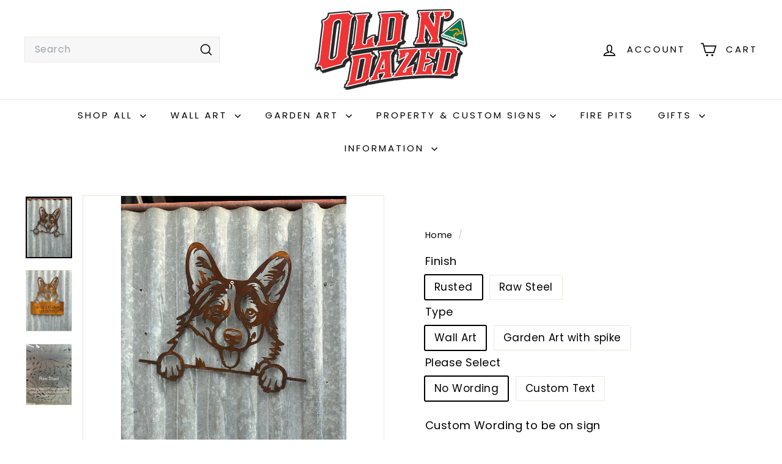

--- FILE ---
content_type: text/javascript
request_url: https://oldndazed.com.au/cdn/shop/t/9/assets/disclosure.js?v=182459945533096787091748560067
body_size: -52
content:
let selectors={disclosureForm:"[data-disclosure-form]",disclosureList:"[data-disclosure-list]",disclosureToggle:"[data-disclosure-toggle]",disclosureInput:"[data-disclosure-input]",disclosureOptions:"[data-disclosure-option]"},classes={listVisible:"disclosure-list--visible"};class Disclosure extends HTMLElement{connectedCallback(){this.container=this,this._cacheSelectors(),this._setupListeners()}disconnectedCallback(){this.destroy()}_cacheSelectors(){this.cache={disclosureForm:this.container.closest(selectors.disclosureForm),disclosureList:this.container.querySelector(selectors.disclosureList),disclosureToggle:this.container.querySelector(selectors.disclosureToggle),disclosureInput:this.container.querySelector(selectors.disclosureInput),disclosureOptions:this.container.querySelectorAll(selectors.disclosureOptions)}}_setupListeners(){this.eventHandlers=this._setupEventHandlers(),this.cache.disclosureToggle.addEventListener("click",this.eventHandlers.toggleList),this.cache.disclosureOptions.forEach(function(disclosureOption){disclosureOption.addEventListener("click",this.eventHandlers.connectOptions)},this),this.container.addEventListener("keyup",this.eventHandlers.onDisclosureKeyUp),this.cache.disclosureList.addEventListener("focusout",this.eventHandlers.onDisclosureListFocusOut),this.cache.disclosureToggle.addEventListener("focusout",this.eventHandlers.onDisclosureToggleFocusOut),document.body.addEventListener("click",this.eventHandlers.onBodyClick)}_setupEventHandlers(){return{connectOptions:this._connectOptions.bind(this),toggleList:this._toggleList.bind(this),onBodyClick:this._onBodyClick.bind(this),onDisclosureKeyUp:this._onDisclosureKeyUp.bind(this),onDisclosureListFocusOut:this._onDisclosureListFocusOut.bind(this),onDisclosureToggleFocusOut:this._onDisclosureToggleFocusOut.bind(this)}}_connectOptions(event){event.preventDefault(),this._submitForm(event.currentTarget.dataset.value)}_onDisclosureToggleFocusOut(event){this.container.contains(event.relatedTarget)===!1&&this._hideList()}_onDisclosureListFocusOut(event){let childInFocus=event.currentTarget.contains(event.relatedTarget);this.cache.disclosureList.classList.contains(classes.listVisible)&&!childInFocus&&this._hideList()}_onDisclosureKeyUp(event){event.which===27&&(this._hideList(),this.cache.disclosureToggle.focus())}_onBodyClick(event){let isOption=this.container.contains(event.target);this.cache.disclosureList.classList.contains(classes.listVisible)&&!isOption&&this._hideList()}_submitForm(value){this.cache.disclosureInput.value=value,this.cache.disclosureForm.submit()}_hideList(){this.cache.disclosureList.classList.remove(classes.listVisible),this.cache.disclosureToggle.setAttribute("aria-expanded",!1)}_toggleList(){let ariaExpanded=this.cache.disclosureToggle.getAttribute("aria-expanded")==="true";this.cache.disclosureList.classList.toggle(classes.listVisible),this.cache.disclosureToggle.setAttribute("aria-expanded",!ariaExpanded)}destroy(){this.cache.disclosureToggle.removeEventListener("click",this.eventHandlers.toggleList),this.cache.disclosureOptions.forEach(function(disclosureOption){disclosureOption.removeEventListener("click",this.eventHandlers.connectOptions)},this),this.container.removeEventListener("keyup",this.eventHandlers.onDisclosureKeyUp),this.cache.disclosureList.removeEventListener("focusout",this.eventHandlers.onDisclosureListFocusOut),this.cache.disclosureToggle.removeEventListener("focusout",this.eventHandlers.onDisclosureToggleFocusOut),document.body.removeEventListener("click",this.eventHandlers.onBodyClick)}}customElements.define("at-disclosure",Disclosure);
//# sourceMappingURL=/cdn/shop/t/9/assets/disclosure.js.map?v=182459945533096787091748560067


--- FILE ---
content_type: text/javascript
request_url: https://cdn.shopify.com/extensions/019c0f0d-335d-746a-9f01-9f7ed61510b6/lb-upsell-233/assets/p-b7ebbdd0.js
body_size: 3465
content:
import{h as o,F as m}from"./p-7e27bc57.js";const t={AED:{moneyFormat:"Dhs. {{amount}}",moneyWithCurrencyFormat:"Dhs. {{amount}} AED"},AFN:{moneyFormat:"{{amount}}؋",moneyWithCurrencyFormat:"{{amount}}؋ AFN"},ALL:{moneyFormat:"Lek {{amount}}",moneyWithCurrencyFormat:"Lek {{amount}} ALL"},AMD:{moneyFormat:"{{amount}} AMD",moneyWithCurrencyFormat:"{{amount}} AMD"},ANG:{moneyFormat:"ƒ;{{amount}}",moneyWithCurrencyFormat:"{{amount}} NAƒ;"},AOA:{moneyFormat:"Kz{{amount}}",moneyWithCurrencyFormat:"Kz{{amount}} AOA"},ARS:{moneyFormat:"${{amount_with_comma_separator}}",moneyWithCurrencyFormat:"${{amount_with_comma_separator}} ARS"},AUD:{moneyFormat:"${{amount}}",moneyWithCurrencyFormat:"${{amount}} AUD"},AWG:{moneyFormat:"Afl{{amount}}",moneyWithCurrencyFormat:"Afl{{amount}} AWG"},AZN:{moneyFormat:"m.{{amount}}",moneyWithCurrencyFormat:"m.{{amount}} AZN"},BAM:{moneyFormat:"KM {{amount_with_comma_separator}}",moneyWithCurrencyFormat:"KM {{amount_with_comma_separator}} BAM"},BBD:{moneyFormat:"${{amount}}",moneyWithCurrencyFormat:"${{amount}} Bds"},BDT:{moneyFormat:"Tk {{amount}}",moneyWithCurrencyFormat:"Tk {{amount}} BDT"},BGN:{moneyFormat:"{{amount}} лв",moneyWithCurrencyFormat:"{{amount}} лв BGN"},BIF:{moneyFormat:"FBu. {{amount_no_decimals}}",moneyWithCurrencyFormat:"FBu. {{amount_no_decimals}} BIF"},BMD:{moneyFormat:"BD${{amount}}",moneyWithCurrencyFormat:"BD${{amount}} BMD"},BND:{moneyFormat:"${{amount}}",moneyWithCurrencyFormat:"${{amount}} BND"},BOB:{moneyFormat:"Bs{{amount_with_comma_separator}}",moneyWithCurrencyFormat:"Bs{{amount_with_comma_separator}} BOB"},BRL:{moneyFormat:"R$ {{amount_with_comma_separator}}",moneyWithCurrencyFormat:"R$ {{amount_with_comma_separator}} BRL"},BSD:{moneyFormat:"BS${{amount}}",moneyWithCurrencyFormat:"BS${{amount}} BSD"},BWP:{moneyFormat:"P{{amount}}",moneyWithCurrencyFormat:"P{{amount}} BWP"},BZD:{moneyFormat:"BZ${{amount}}",moneyWithCurrencyFormat:"BZ${{amount}} BZD"},CAD:{moneyFormat:"${{amount}}",moneyWithCurrencyFormat:"${{amount}} CAD"},CDF:{moneyFormat:"FC{{amount}}",moneyWithCurrencyFormat:"FC{{amount}} CDF"},CHF:{moneyFormat:"CHF {{amount}}",moneyWithCurrencyFormat:"CHF {{amount}}"},CLP:{moneyFormat:"${{amount_no_decimals_with_comma_separator}}",moneyWithCurrencyFormat:"${{amount_no_decimals_with_comma_separator}} CLP"},CNY:{moneyFormat:"¥{{amount}}",moneyWithCurrencyFormat:"¥{{amount}} CNY"},COP:{moneyFormat:"${{amount_with_comma_separator}}",moneyWithCurrencyFormat:"${{amount_with_comma_separator}} COP"},CRC:{moneyFormat:"₡ {{amount_with_comma_separator}}",moneyWithCurrencyFormat:"₡ {{amount_with_comma_separator}} CRC"},CVE:{moneyFormat:"{{amount_with_space_separator}}$",moneyWithCurrencyFormat:"{{amount_with_space_separator}}$ CVE"},CZK:{moneyFormat:"{{amount_with_comma_separator}} Kč",moneyWithCurrencyFormat:"{{amount_with_comma_separator}} Kč"},DJF:{moneyFormat:"{{amount_no_decimals_with_comma_separator}} Fdj",moneyWithCurrencyFormat:"{{amount_no_decimals_with_comma_separator}} DJF"},DKK:{moneyFormat:"{{amount_with_comma_separator}} kr",moneyWithCurrencyFormat:"{{amount_with_comma_separator}} DKK"},DOP:{moneyFormat:"RD$ {{amount}}",moneyWithCurrencyFormat:"RD$ {{amount}}"},DZD:{moneyFormat:"DA {{amount}}",moneyWithCurrencyFormat:"DA {{amount}} DZD"},EGP:{moneyFormat:"LE {{amount}}",moneyWithCurrencyFormat:"LE {{amount}} EGP"},ETB:{moneyFormat:"Br{{amount}}",moneyWithCurrencyFormat:"Br{{amount}} ETB"},EUR:{moneyFormat:"€{{amount_with_comma_separator}}",moneyWithCurrencyFormat:"€{{amount_with_comma_separator}} EUR"},FJD:{moneyFormat:"${{amount}}",moneyWithCurrencyFormat:"FJ${{amount}}"},FKP:{moneyFormat:"£{{amount}}",moneyWithCurrencyFormat:"£{{amount}} FKP"},GBP:{moneyFormat:"£{{amount}}",moneyWithCurrencyFormat:"£{{amount}} GBP"},GEL:{moneyFormat:"{{amount}} GEL",moneyWithCurrencyFormat:"{{amount}} GEL"},GIP:{moneyFormat:"£{{amount}}",moneyWithCurrencyFormat:"£{{amount}} GIP"},GMD:{moneyFormat:"D {{amount}}",moneyWithCurrencyFormat:"D {{amount}} GMD"},GNF:{moneyFormat:"FG {{amount_no_decimals}}",moneyWithCurrencyFormat:"FG {{amount_no_decimals}} GNF"},GTQ:{moneyFormat:"Q{{amount}}",moneyWithCurrencyFormat:"{{amount}} GTQ"},GYD:{moneyFormat:"G${{amount}}",moneyWithCurrencyFormat:"${{amount}} GYD"},HKD:{moneyFormat:"${{amount}}",moneyWithCurrencyFormat:"HK${{amount}}"},HNL:{moneyFormat:"L {{amount}}",moneyWithCurrencyFormat:"L {{amount}} HNL"},HRK:{moneyFormat:"{{amount_with_comma_separator}} kn",moneyWithCurrencyFormat:"{{amount_with_comma_separator}} kn HRK"},HTG:{moneyFormat:"G {{amount}}",moneyWithCurrencyFormat:"{{amount}} HTG"},HUF:{moneyFormat:"{{amount_no_decimals_with_comma_separator}}",moneyWithCurrencyFormat:"{{amount_no_decimals_with_comma_separator}} Ft"},IDR:{moneyFormat:"Rp {{amount_with_comma_separator}}",moneyWithCurrencyFormat:"Rp {{amount_with_comma_separator}} IDR"},ILS:{moneyFormat:"{{amount}} NIS",moneyWithCurrencyFormat:"{{amount}} NIS"},INR:{moneyFormat:"Rs. {{amount}}",moneyWithCurrencyFormat:"Rs. {{amount}}"},ISK:{moneyFormat:"{{amount_no_decimals_with_comma_separator}} kr",moneyWithCurrencyFormat:"{{amount_no_decimals_with_comma_separator}} ISK"},JMD:{moneyFormat:"${{amount}}",moneyWithCurrencyFormat:"${{amount}} JMD"},JPY:{moneyFormat:"¥{{amount_no_decimals}}",moneyWithCurrencyFormat:"¥{{amount_no_decimals}} JPY"},KES:{moneyFormat:"KSh{{amount}}",moneyWithCurrencyFormat:"KSh{{amount}}"},KGS:{moneyFormat:"лв{{amount}}",moneyWithCurrencyFormat:"лв{{amount}}"},KHR:{moneyFormat:"KHR{{amount}}",moneyWithCurrencyFormat:"KHR{{amount}}"},KMF:{moneyFormat:"{{amount_no_decimals_with_comma_separator}} CF",moneyWithCurrencyFormat:"{{amount_no_decimals_with_comma_separator}} CF"},KRW:{moneyFormat:"₩{{amount_no_decimals}}",moneyWithCurrencyFormat:"₩{{amount_no_decimals}} KRW"},KYD:{moneyFormat:"${{amount}}",moneyWithCurrencyFormat:"${{amount}} KYD"},KZT:{moneyFormat:"{{amount}} KZT",moneyWithCurrencyFormat:"{{amount}} KZT"},LAK:{moneyFormat:"₭{{amount}}",moneyWithCurrencyFormat:"₭{{amount}} LAK"},LBP:{moneyFormat:"L£{{amount}}",moneyWithCurrencyFormat:"L£{{amount}} LBP"},LKR:{moneyFormat:"Rs {{amount}}",moneyWithCurrencyFormat:"Rs {{amount}} LKR"},LRD:{moneyFormat:"L${{amount}}",moneyWithCurrencyFormat:"L${{amount}} LRD"},LSL:{moneyFormat:"M{{amount}}",moneyWithCurrencyFormat:"M{{amount}} LSL"},MAD:{moneyFormat:"{{amount}} dh",moneyWithCurrencyFormat:"Dh {{amount}} MAD"},MDL:{moneyFormat:"{{amount}} MDL",moneyWithCurrencyFormat:"{{amount}} MDL"},MKD:{moneyFormat:"ден {{amount}}",moneyWithCurrencyFormat:"ден {{amount}} MKD"},MMK:{moneyFormat:"K{{amount}}",moneyWithCurrencyFormat:"K{{amount}} MMK"},MNT:{moneyFormat:"{{amount_no_decimals}} ₮",moneyWithCurrencyFormat:"{{amount_no_decimals}} MNT"},MOP:{moneyFormat:"MOP${{amount}}",moneyWithCurrencyFormat:"MOP${{amount}}"},MUR:{moneyFormat:"Rs {{amount}}",moneyWithCurrencyFormat:"Rs {{amount}} MUR"},MVR:{moneyFormat:"Rf{{amount}}",moneyWithCurrencyFormat:"Rf{{amount}} MRf"},MWK:{moneyFormat:"Mk{{amount}}",moneyWithCurrencyFormat:"Mk{{amount}} MWK"},MXN:{moneyFormat:"$ {{amount}}",moneyWithCurrencyFormat:"$ {{amount}} MXN"},MYR:{moneyFormat:"RM{{amount}} MYR",moneyWithCurrencyFormat:"RM{{amount}} MYR"},MZN:{moneyFormat:"{{amount}} Mt",moneyWithCurrencyFormat:"Mt {{amount}} MZN"},NAD:{moneyFormat:"N${{amount}}",moneyWithCurrencyFormat:"N${{amount}} NAD"},NGN:{moneyFormat:"₦{{amount}}",moneyWithCurrencyFormat:"₦{{amount}} NGN"},NIO:{moneyFormat:"C${{amount}}",moneyWithCurrencyFormat:"C${{amount}} NIO"},NOK:{moneyFormat:"{{amount_with_comma_separator}} kr",moneyWithCurrencyFormat:"{{amount_with_comma_separator}} NOK"},NPR:{moneyFormat:"Rs{{amount}}",moneyWithCurrencyFormat:"Rs{{amount}} NPR"},NZD:{moneyFormat:"${{amount}}",moneyWithCurrencyFormat:"${{amount}} NZD"},PAB:{moneyFormat:"B/. {{amount}}",moneyWithCurrencyFormat:"B/. {{amount}} PAB"},PEN:{moneyFormat:"S/. {{amount}}",moneyWithCurrencyFormat:"S/. {{amount}} PEN"},PGK:{moneyFormat:"K {{amount}}",moneyWithCurrencyFormat:"K {{amount}} PGK"},PHP:{moneyFormat:"₱{{amount}}",moneyWithCurrencyFormat:"₱{{amount}} PHP"},PKR:{moneyFormat:"Rs.{{amount}}",moneyWithCurrencyFormat:"Rs.{{amount}} PKR"},PLN:{moneyFormat:"{{amount_with_comma_separator}} zl",moneyWithCurrencyFormat:"{{amount_with_comma_separator}} zl PLN"},PYG:{moneyFormat:"Gs. {{amount_no_decimals_with_comma_separator}}",moneyWithCurrencyFormat:"Gs. {{amount_no_decimals_with_comma_separator}} PYG"},QAR:{moneyFormat:"QAR {{amount_with_comma_separator}}",moneyWithCurrencyFormat:"QAR {{amount_with_comma_separator}}"},RON:{moneyFormat:"{{amount_with_comma_separator}} lei",moneyWithCurrencyFormat:"{{amount_with_comma_separator}} lei RON"},RSD:{moneyFormat:"{{amount}} RSD",moneyWithCurrencyFormat:"{{amount}} RSD"},RUB:{moneyFormat:"руб{{amount_with_comma_separator}}",moneyWithCurrencyFormat:"руб{{amount_with_comma_separator}} RUB"},RWF:{moneyFormat:"{{amount_no_decimals}} RF",moneyWithCurrencyFormat:"{{amount_no_decimals}} RWF"},SAR:{moneyFormat:"{{amount}} SR",moneyWithCurrencyFormat:"{{amount}} SAR"},SBD:{moneyFormat:"${{amount}}",moneyWithCurrencyFormat:"${{amount}} SBD"},SCR:{moneyFormat:"Rs {{amount}}",moneyWithCurrencyFormat:"Rs {{amount}} SCR"},SEK:{moneyFormat:"{{amount_no_decimals_with_space_separator}} kr",moneyWithCurrencyFormat:"{{amount_no_decimals_with_space_separator}} SEK"},SGD:{moneyFormat:"${{amount}}",moneyWithCurrencyFormat:"${{amount}} SGD"},SHP:{moneyFormat:"£{{amount}}",moneyWithCurrencyFormat:"£{{amount}} SHP"},SLL:{moneyFormat:"Le {{amount}}",moneyWithCurrencyFormat:"Le {{amount}} SLL"},SRD:{moneyFormat:"SRD {{amount_with_comma_separator}}",moneyWithCurrencyFormat:"SRD {{amount_with_comma_separator}}"},STD:{moneyFormat:"Db {{amount}}",moneyWithCurrencyFormat:"Db {{amount}} STD"},SZL:{moneyFormat:"L {{amount}}",moneyWithCurrencyFormat:"L {{amount}} SZL"},THB:{moneyFormat:"{{amount}} ฿",moneyWithCurrencyFormat:"{{amount}} ฿ THB"},TJS:{moneyFormat:"TJS {{amount}}",moneyWithCurrencyFormat:"TJS {{amount}}"},TOP:{moneyFormat:"${{amount}}",moneyWithCurrencyFormat:"${{amount}} TOP"},TRY:{moneyFormat:"{{amount}}TL",moneyWithCurrencyFormat:"{{amount}}TL"},TTD:{moneyFormat:"${{amount}}",moneyWithCurrencyFormat:"${{amount}} TTD"},TWD:{moneyFormat:"${{amount}}",moneyWithCurrencyFormat:"${{amount}} TWD"},TZS:{moneyFormat:"{{amount}} TZS",moneyWithCurrencyFormat:"{{amount}} TZS"},UAH:{moneyFormat:"₴{{amount}}",moneyWithCurrencyFormat:"₴{{amount}} UAH"},UGX:{moneyFormat:"Ush {{amount_no_decimals}}",moneyWithCurrencyFormat:"Ush {{amount_no_decimals}} UGX"},USD:{moneyFormat:"${{amount}}",moneyWithCurrencyFormat:"${{amount}} USD"},UYU:{moneyFormat:"${{amount_with_comma_separator}}",moneyWithCurrencyFormat:"${{amount_with_comma_separator}} UYU"},UZS:{moneyFormat:"{{amount_no_decimals_with_space_separator}} som",moneyWithCurrencyFormat:"{{amount_no_decimals_with_space_separator}} UZS"},VND:{moneyFormat:"{{amount_no_decimals_with_comma_separator}}₫",moneyWithCurrencyFormat:"{{amount_no_decimals_with_comma_separator}} VND"},VUV:{moneyFormat:"${{amount_no_decimals}}",moneyWithCurrencyFormat:"${{amount_no_decimals}}VT"},WST:{moneyFormat:"WS$ {{amount}}",moneyWithCurrencyFormat:"WS$ {{amount}} WST"},XAF:{moneyFormat:"FCFA{{amount_no_decimals}}",moneyWithCurrencyFormat:"FCFA{{amount_no_decimals}} XAF"},XCD:{moneyFormat:"${{amount}}",moneyWithCurrencyFormat:"EC${{amount}}"},XOF:{moneyFormat:"CFA{{amount_no_decimals}}",moneyWithCurrencyFormat:"CFA{{amount_no_decimals}} XOF"},XPF:{moneyFormat:"{{amount_no_decimals_with_space_separator}} XPF",moneyWithCurrencyFormat:"{{amount_no_decimals_with_space_separator}} XPF"},YER:{moneyFormat:"{{amount_with_comma_separator}} YER",moneyWithCurrencyFormat:"{{amount_with_comma_separator}} YER"},ZAR:{moneyFormat:"R {{amount}}",moneyWithCurrencyFormat:"R {{amount}} ZAR"},ZMW:{moneyFormat:"K{{amount_no_decimals_with_comma_separator}}",moneyWithCurrencyFormat:"ZMW{{amount_no_decimals_with_comma_separator}}"}},n=({handleOnClick:m,widget:t})=>o("div",{class:"ppcs-toast"},o("div",null,o("strong",null," ",t.content.addToCartSuccessMsg)),o("div",{class:"ppcs-toast-x ppcse-cursor-pointer",onClick:()=>{m("toastCancel")}},"x")),a=({customClass:m,additionalClass:t})=>o("svg",{xmlns:"http://www.w3.org/2000/svg",class:`${m||"ppcse-spinner"} ${t||""}`,width:"12px",height:"12px",viewBox:"0 0 100 100",preserveAspectRatio:"xMidYMid"},o("circle",{cx:"50",cy:"50",fill:"none",stroke:"#1d0e0b","stroke-width":"6",r:"45","stroke-dasharray":"212.05750411731105 72.68583470577035"},o("animateTransform",{attributeName:"transform",type:"rotate",repeatCount:"indefinite",dur:"1s",values:"0 50 50;360 50 50",keyTimes:"0;1"}))),r=(m,t)=>o("svg",{xmlns:"http://www.w3.org/2000/svg",onClick:m,class:t||"lb_upsell_close_svg",x:"0px",y:"0px",width:"30",height:"30",viewBox:"0 0 30 30"},o("path",{d:"M 7 4 C 6.744125 4 6.4879687 4.0974687 6.2929688 4.2929688 L 4.2929688 6.2929688 C 3.9019687 6.6839688 3.9019687 7.3170313 4.2929688 7.7070312 L 11.585938 15 L 4.2929688 22.292969 C 3.9019687 22.683969 3.9019687 23.317031 4.2929688 23.707031 L 6.2929688 25.707031 C 6.6839688 26.098031 7.3170313 26.098031 7.7070312 25.707031 L 15 18.414062 L 22.292969 25.707031 C 22.682969 26.098031 23.317031 26.098031 23.707031 25.707031 L 25.707031 23.707031 C 26.098031 23.316031 26.098031 22.682969 25.707031 22.292969 L 18.414062 15 L 25.707031 7.7070312 C 26.098031 7.3170312 26.098031 6.6829688 25.707031 6.2929688 L 23.707031 4.2929688 C 23.316031 3.9019687 22.682969 3.9019687 22.292969 4.2929688 L 15 11.585938 L 7.7070312 4.2929688 C 7.5115312 4.0974687 7.255875 4 7 4 z"})),e=(o,m)=>{let t,n,a;return"number"!=typeof m&&(m=200),t=o.split("/"),n=t[t.length-1],a=`${n.substring(0,n.lastIndexOf("."))}_${m}x${m}${n.substring(n.lastIndexOf("."),n.length)}`,t[t.length-1]=a,t.join("/")},u=(o,m)=>{let t=(Math.round(100*(o/=100))/100).toFixed(2);return m?Math.round(Number(t||"0")):t};function y(o,m){let t=JSON.parse(JSON.stringify(o)),n=m?JSON.parse(JSON.stringify(m)):"{{amount}}";return t=Number(t)/100,t=(Math.round(100*t)/100).toFixed(2),n=n.replace(/{{\s*|\s*}}/g,(o=>o.trim())),n.indexOf("{{amount}}")>-1&&(t=c(t)),n.indexOf("{{amount_with_comma_separator}}")>-1&&(t=i("".concat(t).replace(".",","))),n.indexOf("{{amount_no_decimals}}")>-1&&(t=c(Math.round(Number(t)))),n.indexOf("{{amount_no_decimals_with_comma_separator}}")>-1&&(t=i("".concat(`${Math.round(Number(t))}`))),n.indexOf("{{amount_with_apostrophe_separator}}")>-1&&(t=function(o){let m=o.toString().split(".");return m[0]=m[0].replace(/\B(?=(\d{3})+(?!\d))/g,"'"),m.join(".")}(t)),n.indexOf("{{amount_no_decimals_with_space_separator}}")>-1&&(t=F("".concat(`${Math.round(Number(t))}`))),n.indexOf("{{amount_with_space_separator}}")>-1&&(t=F("".concat(t).replace(".",","))),n.indexOf("{{amount_with_period_and_space_separator}}")>-1&&(t=F(t)),n.replace(/\{\{.*?\}\}/,t).replace(/<[^>]*>/g,"")}function i(o){let m=o.toString().split(".");return m[0]=m[0].replace(/\B(?=(\d{3})+(?!\d))/g,"."),m.join(".")}function c(o){let m=o.toString().split(".");return m[0]=m[0].replace(/\B(?=(\d{3})+(?!\d))/g,","),m.join(".")}function F(o){let m=o.toString().split(".");return m[0]=m[0].replace(/\B(?=(\d{3})+(?!\d))/g," "),m.join(".")}const _=(m,n,a=!1)=>{const r=n&&n.shopCurrencyFormat?n.shopCurrencyFormat:"";let e=n&&n.shopMoneyInEmailsFormat;n.presentmentCurrency&&n.shopCurrencyCode!==n.presentmentCurrency.active&&(e=t[n.presentmentCurrency.active].moneyFormat);let i="";return i=e?y(m||0,e):`${r}${y(m||0,"{{amount}}")}`,n.setupVersion>=9?a?`<span class="lb-upsell-money-2 money" default-price=${u(m,n.isAmountNoDecimals)}>${i}</span>`:o("span",{class:"lb-upsell-money-2 money","default-price":u(m,n.isAmountNoDecimals)},i):i};function s(o){return o.metadata&&o.metadata.presentmentCurrency?Number(o.metadata.presentmentCurrency.rate):1}function h(){if(window.conversionBearAutoCurrencyConverter){let o=document.querySelectorAll(".lb-upsell-money-2");o&&o.length&&(o.forEach((o=>{o.classList.add("conversion-bear-money")})),C("conversionBearAutoCurrencyConverter"))}}function C(o){"conversionBearAutoCurrencyConverter"===o&&window.conversionBearAutoCurrencyConverter&&window.conversionBearAutoCurrencyConverter.convertPricesOnPage()}function p(o,m){return setTimeout((()=>{C("conversionBearAutoCurrencyConverter")}),100),u(o,m)}function l(o){window.dispatchEvent&&window.dispatchEvent(new CustomEvent("lb-upsell-widget-event",{detail:o}))}function W(t,n,a){return n.metadata.isUnitPriceShown&&t.selectedVariant.unitPrice&&t.selectedVariant.unitPriceMeasurement?o("div",{class:`${a}-unit-price-cont lb-upsell-unit-price-cont`},"ppcse"===a&&o(m,null," ("),o("small",{class:`${a}-unit-price-cont-small lb-upsell-unit-price-cont-small`},o("span",{class:`${a}-unit-price lb-upsell-unit-price`},_(t.selectedVariant.unitPrice,n.metadata)),o("span",{class:`${a}-unit-price-seperator lb-upsell-unit-price-seperator`}," / "),o("span",{class:`${a}-unit-price-ref-val lb-upsell-unit-price-ref-val`},t.selectedVariant.unitPriceMeasurement.referenceValue),o("span",{class:`${a}-unit-price-ref-unit lb-upsell-unit-price-ref-unit`},t.selectedVariant.unitPriceMeasurement.referenceUnit)),"ppcse"===a&&o(m,null,")")):null}function w(){let o,m;window.baCurr&&window.baCurr.refreshConversion?m=".lb-upsell-money-2.money.bacurr-money":window.bucksCC&&window.bucksCC.reConvert&&(o=".lb-upsell-money-2.money.buckscc-money"),(o||m)&&document.querySelectorAll(o||m).forEach((t=>{o?(t.classList.remove("buckscc-money"),t.classList.remove("buckscc-converted")):m&&t.classList.remove("bacurr-money");const n=t.getAttribute("default-price");n&&(t.innerHTML=n)})),o?window.bucksCC.reConvert():m&&window.baCurr.refreshConversion()}function d(o,m){let t="";if(m&&m.length){let n=m.find((m=>m.src&&m.src.replace("https:","")===o.replace("https:","")));t=n&&n.alt}return t}function D(o){return{id:o.id,price:o.price,compareAtPrice:o.compare_at_price&&o.compare_at_price>o.price?o.compare_at_price:void 0,featuredImageSrc:o.featured_image&&o.featured_image.src,unitPrice:o.unit_price,unitPriceMeasurement:o.unit_price_measurement&&{referenceUnit:o.unit_price_measurement.reference_unit,referenceValue:o.unit_price_measurement.reference_value},title:o.title}}function $(o,m,t){let n=0;return m&&"percentage"===m.type?n=o-Math.floor(o*m.value/100):m&&"fixed"===m.type&&(n=o-Number(m.value)*s(t)*100),Number(n)}function R(o,m,t){return o.includes("{{discount}}")?o.replace("{{discount}}",function(o,m,t){switch(o){case"fixed":{const o=Number(m)*s(t)*100;return`<span class='lb-upsell-money' data-amount=${u(o,t.metadata.isAmountNoDecimals)}> \n        ${_(o,t.metadata,!0)}</span>`}case"percentage":return`${m}%`;case"free_shipping":return"free shipping"}}(m.type,m.value,t)):o}function L(){return window.Shopify&&window.Shopify.routes?window.Shopify.routes.root:void 0}export{r as C,a as L,n as T,h as a,s as b,e as c,d,l as e,L as f,_ as g,u as h,D as i,R as j,$ as k,W as p,w as t,p as u}

--- FILE ---
content_type: text/javascript
request_url: https://oldndazed.com.au/cdn/shop/t/9/assets/cart-note.js?v=56198602689862001351748560067
body_size: -414
content:
class CartNote extends HTMLElement{connectedCallback(){this.abortController=new AbortController,this.noteInput=this.querySelector('[name="note"]'),this.noteBtn=this.querySelector(".add-note"),this.noteInput.addEventListener("change",function(evt){const newNote=evt.target.value;this.updateNote(newNote)}.bind(this),{signal:this.abortController.signal}),this.noteBtn.addEventListener("click",()=>{this.noteBtn.classList.toggle("is-active"),this.querySelector(".cart__note").classList.toggle("hide")},{signal:this.abortController.signal})}disconnectedCallback(){this.abortController.abort()}updateNote(note){return fetch(window.Shopify.routes.root+"cart/update.js",{method:"POST",headers:{"Content-Type":"application/json"},body:JSON.stringify({note})}).then(response=>{if(!response.ok)throw response;return response.json()})}}customElements.define("cart-note",CartNote);
//# sourceMappingURL=/cdn/shop/t/9/assets/cart-note.js.map?v=56198602689862001351748560067
